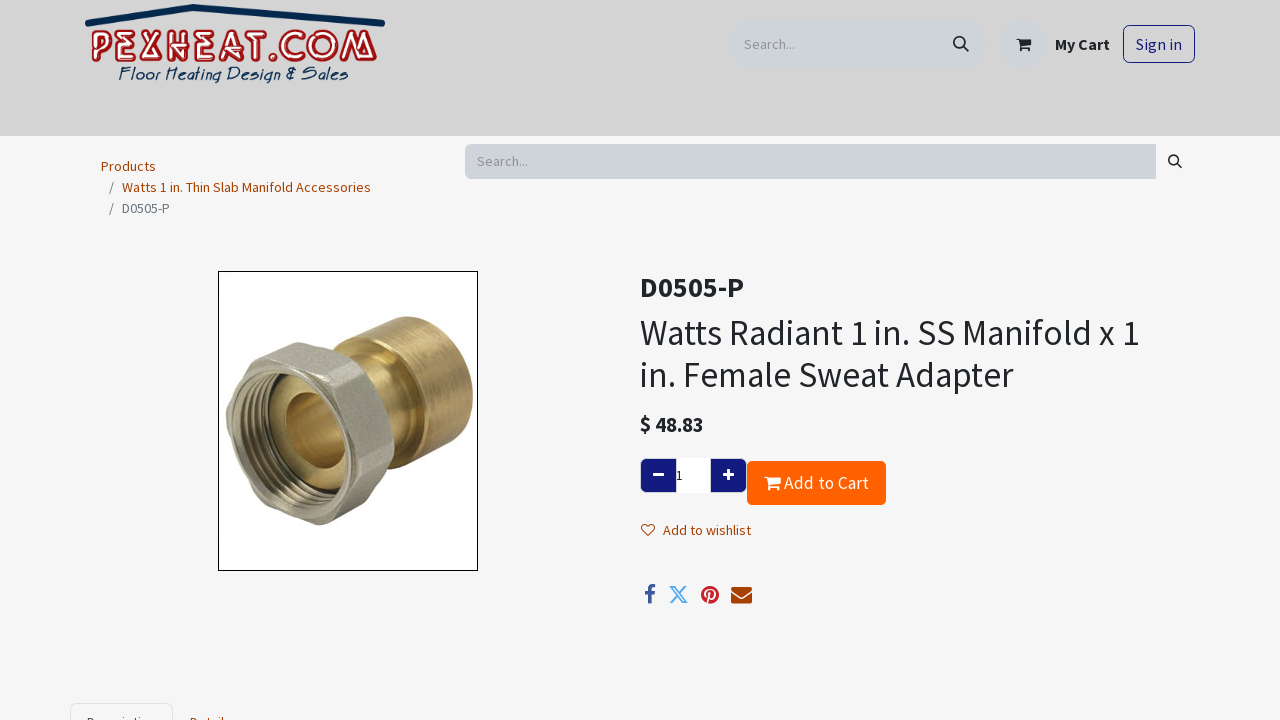

--- FILE ---
content_type: text/html; charset=utf-8
request_url: https://www.pexheat.com/shop/d0505-p-15131?category=2168&order=name+asc
body_size: 8933
content:
<!DOCTYPE html>
        
<html lang="en-US" data-website-id="1" data-main-object="product.template(15131,)" data-add2cart-redirect="1">
    <head>
        <meta charset="utf-8"/>
        <meta http-equiv="X-UA-Compatible" content="IE=edge"/>
        <meta name="viewport" content="width=device-width, initial-scale=1"/>
        <meta name="generator" content="Odoo"/>
        <meta name="description" content="Watts Radiant 1 in. SS Manifold x 1 in. Female Sweat Adapter"/>
        <meta name="keywords" content="D0505-P,Watts Radiant,stainless manifold sweat adapter"/>
            
        <meta property="og:type" content="website"/>
        <meta property="og:title" content="D0505-P"/>
        <meta property="og:site_name" content="Pexheat"/>
        <meta property="og:url" content="https://www.pexheat.com/shop/d0505-p-15131"/>
        <meta property="og:image" content="https://www.pexheat.com/web/image/product.template/15131/image_1024?unique=55abfa7"/>
        <meta property="og:description" content="Watts Radiant 1 in. SS Manifold x 1 in. Female Sweat Adapter"/>
            
        <meta name="twitter:card" content="summary_large_image"/>
        <meta name="twitter:title" content="D0505-P"/>
        <meta name="twitter:image" content="https://www.pexheat.com/web/image/product.template/15131/image_1024?unique=55abfa7"/>
        <meta name="twitter:description" content="Watts Radiant 1 in. SS Manifold x 1 in. Female Sweat Adapter"/>
        
        <link rel="canonical" href="https://www.pexheat.com/shop/d0505-p-15131"/>
        
        <link rel="preconnect" href="https://fonts.gstatic.com/" crossorigin=""/>
        <title>D0505-P | Pexheat</title>
        <link type="image/x-icon" rel="shortcut icon" href="/web/image/website/1/favicon?unique=0823233"/>
        <link rel="preload" href="/web/static/src/libs/fontawesome/fonts/fontawesome-webfont.woff2?v=4.7.0" as="font" crossorigin=""/>
        <link type="text/css" rel="stylesheet" href="/web/assets/1/01bb17e/web.assets_frontend.min.css"/>
        <script id="web.layout.odooscript" type="text/javascript">
            var odoo = {
                csrf_token: "29f25ad16f67bc332c5f66763d9cb4d440a0c344o1800386257",
                debug: "",
            };
        </script>
        <script type="text/javascript">
            odoo.__session_info__ = {"is_admin": false, "is_system": false, "is_public": true, "is_website_user": true, "user_id": false, "is_frontend": true, "profile_session": null, "profile_collectors": null, "profile_params": null, "show_effect": false, "currencies": {"1": {"symbol": "\u20ac", "position": "after", "digits": [69, 2]}, "2": {"symbol": "$", "position": "before", "digits": [69, 2]}}, "bundle_params": {"lang": "en_US", "website_id": 1}, "websocket_worker_version": "17.0-3", "translationURL": "/website/translations", "cache_hashes": {"translations": "680b57369d1be7166670ae5d4d9b74e9bcc567bc"}, "recaptcha_public_key": "6LdMlYocAAAAAAH5rfUIdhrd7frQxfWwC5Je7vLU", "geoip_country_code": "US", "geoip_phone_code": 1, "lang_url_code": "en"};
            if (!/(^|;\s)tz=/.test(document.cookie)) {
                const userTZ = Intl.DateTimeFormat().resolvedOptions().timeZone;
                document.cookie = `tz=${userTZ}; path=/`;
            }
        </script>
        <script type="text/javascript" defer="defer" src="/web/assets/1/73bb155/web.assets_frontend_minimal.min.js" onerror="__odooAssetError=1"></script>
        <script type="text/javascript" defer="defer" data-src="/web/assets/1/4184d6f/web.assets_frontend_lazy.min.js" onerror="__odooAssetError=1"></script>
        
                
                <script name="fbp_script">
                    !function(f,b,e,v,n,t,s)
                    {if(f.fbq)return;n=f.fbq=function(){n.callMethod?
                    n.callMethod.apply(n,arguments):n.queue.push(arguments)};
                    if(!f._fbq)f._fbq=n;n.push=n;n.loaded=!0;n.version='2.0';
                    n.queue=[];t=b.createElement(e);t.async=!0;
                    t.src=v;s=b.getElementsByTagName(e)[0];
                    s.parentNode.insertBefore(t,s)}(window, document,'script',
                    'https://connect.facebook.net/en_US/fbevents.js');
                    fbq('consent', 'grant', {});
                    fbq('init', '791471210113877', {});
                    fbq('track', 'PageView');
                </script>
                <noscript name="fbp_script_img">
                    <img height="1" width="1" style="display:none" src="https://www.facebook.com/tr?id=791471210113877&amp;ev=PageView&amp;noscript=1" loading="lazy"/>
                </noscript>
                
        
    </head>
    <body data-cookies-consent-manager="none">



        <div id="wrapwrap" class="   ">
                <header id="top" data-anchor="true" data-name="Header" data-extra-items-toggle-aria-label="Extra items button" class="   o_header_standard" style=" ">
                    
    <nav data-name="Navbar" aria-label="Main" class="navbar navbar-expand-lg navbar-light o_colored_level o_cc o_header_force_no_radius d-none d-lg-block p-0 shadow-sm ">
        

            <div id="o_main_nav" class="o_main_nav">
                <div class="o_header_hide_on_scroll">
                    <div aria-label="Middle" class="container d-flex justify-content-between align-items-center py-1">
                        
    <a data-name="Navbar Logo" href="/" class="navbar-brand logo me-4">
            
            <span role="img" aria-label="Logo of Pexheat" title="Pexheat"><img src="/web/image/website/1/logo/Pexheat?unique=0823233" class="img img-fluid" width="95" height="40" alt="Pexheat" loading="lazy"/></span>
        </a>
    
                        <ul class="navbar-nav align-items-center gap-1">
                            
                            
        <li class="">
    <form method="get" class="o_searchbar_form o_wait_lazy_js s_searchbar_input " action="/website/search" data-snippet="s_searchbar_input">
            <div role="search" class="input-group ">
        <input type="search" name="search" class="search-query form-control oe_search_box border-0 bg-light rounded-start-pill ps-3 text-bg-light" placeholder="Search..." value="" data-search-type="all" data-limit="5" data-display-image="true" data-display-description="true" data-display-extra-link="true" data-display-detail="true" data-order-by="name asc"/>
        <button type="submit" aria-label="Search" title="Search" class="btn oe_search_button rounded-end-pill p-3 bg-o-color-3 lh-1">
            <i class="oi oi-search"></i>
        </button>
    </div>

            <input name="order" type="hidden" class="o_search_order_by" value="name asc"/>
            
    
        </form>
        </li>
                            
        
            <li class=" divider d-none"></li> 
            <li class="o_wsale_my_cart  ">
                <a href="/shop/cart" aria-label="eCommerce cart" class="btn d-flex align-items-center fw-bold text-reset o_navlink_background_hover">
                    <div class="position-relative me-2 rounded-circle border p-2 bg-o-color-3 o_border_contrast">
                        <i class="fa fa-shopping-cart fa-stack"></i>
                        <sup class="my_cart_quantity badge text-bg-primary position-absolute top-0 end-0 mt-n1 me-n1 rounded-pill d-none" data-order-id="">0</sup>
                    </div>
                    <span class="small">My Cart</span>
                </a>
            </li>
        
        
            <li class="o_wsale_my_wish d-none  o_wsale_my_wish_hide_empty">
                <a href="/shop/wishlist" class="btn d-flex align-items-center fw-bold text-reset o_navlink_background_hover">
                    <div class="position-relative me-2 rounded-circle border p-2 bg-o-color-3 o_border_contrast">
                        <i class="fa fa-1x fa-heart fa-stack"></i>
                        <sup class="my_wish_quantity o_animate_blink badge text-bg-primary position-absolute top-0 end-0 mt-n1 me-n1 rounded-pill">0</sup>
                    </div>
                    <span class="small">Wishlist</span>
                </a>
            </li>
        
            <li class=" o_no_autohide_item">
                <a href="/web/login" class="btn btn-outline-secondary">Sign in</a>
            </li>
                            
        
        
                        </ul>
                    </div>
                </div>
                <div aria-label="Bottom" class="border-top o_border_contrast">
                    <div class="container d-flex justify-content-between">
                        
    <ul id="top_menu" role="menu" class="nav navbar-nav top_menu o_menu_loading me-4 py-1 nav-pills">
        

                            
    <li role="presentation" class="nav-item dropdown position-static">
        <a data-bs-toggle="dropdown" href="#" role="menuitem" class="nav-link dropdown-toggle o_mega_menu_toggle  " data-bs-display="static">
            <span>Hydronic Floor Heating</span>
        </a>
        <div data-name="Mega Menu" class="dropdown-menu o_mega_menu o_mega_menu_container_size dropdown-menu-left"><section class="s_title o_colored_level pb0 pt0" data-vcss="001" data-snippet="s_title" data-name="Title" style="background-color: white !important;">
        <div class="container s_allow_columns">
            <h1 style="text-align: center;"><font style="font-size: 36px;"><a href="/hydronic-floor-heating" data-bs-original-title="" title="">Hydronic Floor Heating</a></font></h1>
        </div>
    </section>
    

































































































<section class="s_mega_menu_multi_menus py-4 o_colored_level pb0 pt0" data-name="Multi-Menus" style="background-color: white !important;">
        <div class="container">
            <div class="row">
                
                
                
                
                
                    <div class="py-2 text-center col-lg-3">
                        <h4><a href="/slab-heating" data-bs-original-title="" title="" aria-describedby="tooltip328402">Slab Heating</a></h4>
                        <nav class="nav flex-column">
                            
                                
                                
                                <a href="/shop/category/slab-heating-slab-heating-tubing-680" class="nav-link" data-name="Menu Item" data-bs-original-title="" title="" aria-describedby="tooltip410978">Slab Heating Tubing</a>
                            
                                
                                
                                <a href="/shop/category/slab-heating-slab-heating-manifolds-681" class="nav-link" data-name="Menu Item" data-bs-original-title="" title="" aria-describedby="tooltip152817">Slab Heating Manifolds</a>
                            
                                
                                
                                <a href="/shop/category/slab-heating-slab-heating-tools-hardware-682" class="nav-link" data-name="Menu Item" data-bs-original-title="" title="" aria-describedby="tooltip758227">Slab Heating Tools &amp; Hardware</a><a href="/freezer-floor" class="nav-link" data-name="Menu Item" data-bs-original-title="" title="" aria-describedby="tooltip758227">Freezer Floor</a><a href="/greenhouse" class="nav-link" data-name="Menu Item" data-bs-original-title="" title="" aria-describedby="tooltip758227">Greenhouse</a>
                            
                        </nav>
                    </div><div class="py-2 text-center col-lg-3">
                        <h4><a href="/above-floor-heating-thin-slab" data-bs-original-title="" title="" aria-describedby="tooltip328402">Thin Slab</a></h4>
                        <nav class="nav flex-column">
                            
                                
                                
                                <a href="/shop/category/above-floor-heating-thin-slab-tubing-684" class="nav-link" data-name="Menu Item" data-bs-original-title="" title="" aria-describedby="tooltip410978">Thin Slab Tubing</a>
                            
                                
                                
                                <a href="/shop/category/above-floor-heating-thin-slab-manifolds-685" class="nav-link" data-name="Menu Item" data-bs-original-title="" title="" aria-describedby="tooltip152817">Thin Slab Manifolds</a>
                            
                                
                                
                                <a href="/shop/category/above-floor-heating-thin-slab-tools-hardware-686" class="nav-link" data-name="Menu Item" data-bs-original-title="" title="" aria-describedby="tooltip758227">Thin Slab Tools &amp; Hardware</a>
                            
                        </nav>
                    </div><div class="py-2 text-center col-lg-3">
                        <h4><a href="/above-floor-heating-sleeper" data-bs-original-title="" title="" aria-describedby="tooltip328402">Sleeper System</a></h4>
                        <nav class="nav flex-column">
                            
                                
                                
                                <a href="/shop/category/above-floor-heating-sleeper-system-tubing-1161" class="nav-link" data-name="Menu Item" data-bs-original-title="" title="" aria-describedby="tooltip410978">Sleeper System Tubing</a>
                            
                                
                                
                                <a href="/shop/category/above-floor-heating-sleeper-system-manifolds-1162" class="nav-link" data-name="Menu Item" data-bs-original-title="" title="" aria-describedby="tooltip152817">Sleeper System Manifolds</a>
                            
                                
                                
                                <a href="/shop/category/above-floor-heating-sleeper-system-tool-hardware-1163" class="nav-link" data-name="Menu Item" data-bs-original-title="" title="" aria-describedby="tooltip758227">Sleeper System Tools &amp; Hardware</a><a href="/shop/category/above-floor-heating-sleeper-897" class="nav-link" data-name="Menu Item" data-bs-original-title="" title="" aria-describedby="tooltip758227">Factory Made Sleeper Panels</a></nav><br><nav class="nav flex-column">
                            
                        </nav>
                    </div><div class="py-2 text-center col-lg-3">
                        <h4><a href="/under-floor-heating" data-bs-original-title="" title="" aria-describedby="tooltip328402">Under Floor</a></h4>
                        <nav class="nav flex-column">
                            
                                
                                
                                <a href="/shop/category/under-floor-heating-under-floor-tubing-687" class="nav-link" data-name="Menu Item" data-bs-original-title="" title="" aria-describedby="tooltip410978">Under Floor Tubing</a>
                            
                                
                                
                                <a href="/shop/category/under-floor-heating-under-floor-manifolds-688" class="nav-link" data-name="Menu Item" data-bs-original-title="" title="" aria-describedby="tooltip152817">Under Floor Manifolds</a>
                            
                                
                                
                                <a href="/shop/category/under-floor-heating-under-floor-tools-hardware-689" class="nav-link" data-name="Menu Item" data-bs-original-title="" title="" aria-describedby="tooltip758227">Under Floor Tools &amp; Hardware</a>
                            
                        </nav>
                    </div>
                
                    
                
                    
                
                    
                
            </div>
        </div>
    </section></div>
        
    </li>
    <li role="presentation" class="nav-item dropdown position-static">
        <a data-bs-toggle="dropdown" href="#" role="menuitem" class="nav-link dropdown-toggle o_mega_menu_toggle  " data-bs-display="static">
            <span>Electric Floor Heating</span>
        </a>
        <div data-name="Mega Menu" class="dropdown-menu o_mega_menu dropdown-menu-left"><section class="s_title o_colored_level pb0 pt0" data-vcss="001" data-snippet="s_title" data-name="Title" style="background-color: white !important;">
        <div class="s_allow_columns container">
            <h1 style="text-align: center;"><font style="font-size: 36px;"><a href="/electric-floor-heating">Electric Floor Heating</a></font></h1>
        </div>
    </section>
    












<section class="s_mega_menu_multi_menus py-4 o_colored_level pb0 pt0" data-name="Multi-Menus" style="background-color: white !important;">
        <div class="container">
            <div class="row">
                
                
                
                
                
                    <div class="py-2 text-center col-lg-3">
                        <h4><a href="/floor-warming-wire" data-bs-original-title="" title="">Floor Warming Wire</a></h4>
                        <nav class="nav flex-column">
                            
                                
                                
                                <a href="/shop/category/floor-warming-wire-warmwire-warmwire-kits-691" class="nav-link" data-name="Menu Item" data-bs-original-title="" title="" aria-describedby="tooltip580791">WarmWire Kits</a>
                            
                                
                                
                                <a href="/shop/category/floor-warming-wire-warmwire-warmwire-spools-692" class="nav-link" data-name="Menu Item" data-bs-original-title="" title="" aria-describedby="tooltip204839">WarmWire Spools</a>
                            
                                
                                
                                <a href="/shop/category/floor-warming-wire-warmwire-warmwire-accessories-693" class="nav-link" data-name="Menu Item" data-bs-original-title="" title="" aria-describedby="tooltip309499">WarmWire Accessories</a>
                            
                        </nav>
                    </div>
                
                    <div class="py-2 text-center col-lg-3 pb0">
                        <h4><a href="/floor-warming-mat" data-bs-original-title="" title="" aria-describedby="tooltip483353">Floor Warming Mat</a></h4>
                        <nav class="nav flex-column">
                            
                                
                                
                                <a href="/shop/category/floor-warming-mats-tapemat-kits-694" class="nav-link" data-name="Menu Item" data-bs-original-title="" title="" aria-describedby="tooltip284953">TapeMat Kit</a>
                            
                                
                                
                                <a href="/shop/category/floor-warming-mats-tapemats-695" class="nav-link" data-name="Menu Item" data-bs-original-title="" title="" aria-describedby="tooltip205457">TapeMats</a>
                            
                                
                                
                                <a href="/shop/category/floor-warming-mats-tapemat-accessories-696" class="nav-link" data-name="Menu Item" data-bs-original-title="" title="" aria-describedby="tooltip589387">TapeMat Accessories</a><a href="/shop/category/floor-warming-mats-custom-tapemat-697" class="nav-link" data-name="Menu Item" data-bs-original-title="" title="" aria-describedby="tooltip589387">Custom TapeMat</a><a href="/shop/category/floor-warming-mats-showermat-698" class="nav-link" data-name="Menu Item" data-bs-original-title="" title="" aria-describedby="tooltip589387">Shower Mat</a></nav></div>
                
                    <div class="py-2 text-center col-lg-3">
                        <h4><a href="/electric-slab-heating">Electric Slab Heating</a></h4>
                        <nav class="nav flex-column">
                            
                                
                                
                                <a href="/shop/category/electric-slab-heating-slabheat-slabheat-coils-700" class="nav-link" data-name="Menu Item" data-bs-original-title="" title="">SlabHeat Coils</a>
                            
                                
                                
                                <a href="/shop/category/electric-slab-heating-slabheat-slabheat-accessories-701" class="nav-link" data-name="Menu Item" data-bs-original-title="" title="" aria-describedby="tooltip376799">SlabHeat Accessories</a>
                            
                                
                                
                                
                            
                        </nav>
                    </div><div class="py-2 text-center col-lg-3">
                        <h4><a href="/under-floor-mat" data-bs-original-title="" title="" aria-describedby="tooltip385421">Underfloor Mat</a></h4>
                        <nav class="nav flex-column"><a href="/shop/category/underfloor-heating-mats-underfloor-mats-702" class="nav-link" data-name="Menu Item" data-bs-original-title="" title="" aria-describedby="tooltip589387">Underfloor Mats</a>
                            
                                
                                
                                <a href="/shop/category/underfloor-heating-mats-underfloor-mat-accessories-704" class="nav-link" data-name="Menu Item" data-bs-original-title="" title="">Underfloor Mat Accessories</a>
                            
                                
                                
                                
                            
                                
                                
                                
                            
                        </nav>
                    </div>
                
                    
                
            </div>
        </div>
    </section></div>
        
    </li>
    <li role="presentation" class="nav-item dropdown position-static">
        <a data-bs-toggle="dropdown" href="#" role="menuitem" class="nav-link dropdown-toggle o_mega_menu_toggle  " data-bs-display="static">
            <span>Plumbing</span>
        </a>
        <div data-name="Mega Menu" class="dropdown-menu o_mega_menu dropdown-menu-left"><section class="s_mega_menu_multi_menus py-4 o_colored_level pb0 pt0" data-name="Multi-Menus" style="background-color: white !important;">
        <div class="container">
            <div class="row">
                
                
                
                
                
                    <div class="py-2 text-center col-lg-12 pb0">
                        <h4><a href="/plumbing">Plumbing</a></h4>
                        <nav class="nav flex-column">
                            
                                
                                
                                <a href="/shop/category/plumbing-plumbing-pex-706" class="nav-link" data-name="Menu Item" data-bs-original-title="" title="" aria-describedby="tooltip56993">Plumbing PEX</a>
                            
                                
                                
                                <a href="/shop/category/plumbing-plumbing-manifolds-707" class="nav-link" data-name="Menu Item" data-bs-original-title="" title="" aria-describedby="tooltip468697">Plumbing Manifolds</a>
                            
                                
                                
                                <a href="/shop/category/heating-system-controls-pumps-recirculation-pumps-708" class="nav-link" data-name="Menu Item" data-bs-original-title="" title="">Recirculation Pumps</a><a href="/shop/category/boilers-water-heaters-combi-boilers-710" class="nav-link" data-name="Menu Item" data-bs-original-title="" title="" aria-describedby="tooltip993627">Water Heater &amp; Combi Boilers</a><a href="/shop/category/tools-709" class="nav-link" data-name="Menu Item" data-bs-original-title="" title="" aria-describedby="tooltip993627">Tools</a>
                            
                        </nav>
                    </div>
                
                    
                
                    
                
                    
                
            </div>
        </div>
    </section></div>
        
    </li>
    <li role="presentation" class="nav-item dropdown position-static">
        <a data-bs-toggle="dropdown" href="#" role="menuitem" class="nav-link dropdown-toggle o_mega_menu_toggle  " data-bs-display="static">
            <span>Snow Melting</span>
        </a>
        <div data-name="Mega Menu" class="dropdown-menu o_mega_menu dropdown-menu-left"><section class="s_mega_menu_multi_menus py-4 o_colored_level" data-name="Multi-Menus" style="background-color: white !important;">
        <div class="container">
            <div class="row">
                
                
                
                
                
                    <div class="py-2 text-center col-lg-6">
                        <h4><a href="/hydronic-snow-melting">Hydronic Snow Melting</a></h4>
                        <nav class="nav flex-column">
                            
                                
                                
                                <a href="/shop/category/hydronic-snow-melting-snow-melt-tubing-711" class="nav-link" data-name="Menu Item" data-bs-original-title="" title="">Snow Melt Tubing</a>
                            
                                
                                
                                <a href="/shop/category/hydronic-snow-melting-snow-melt-manifolds-712" class="nav-link" data-name="Menu Item" data-bs-original-title="" title="" aria-describedby="tooltip350609">Snow Melt Manifolds</a>
                            
                                
                                
                                <a href="/shop/category/hydronic-snow-melting-snow-melting-controls-714" class="nav-link" data-name="Menu Item" data-bs-original-title="" title="" aria-describedby="tooltip516350">Snow Melt Controls</a><a href="/shop/category/hydronic-snow-melting-snow-melt-tools-hardware-713" class="nav-link" data-name="Menu Item" data-bs-original-title="" title="" aria-describedby="tooltip516350">Snow Melt Tools &amp; Hardware</a>
                            
                        </nav>
                    </div>
                
                    <div class="py-2 text-center col-lg-6">
                        <h4><a href="/electric-snow-melting">Electric Snow Melting</a></h4>
                        <nav class="nav flex-column">
                            
                                
                                
                                <a href="/shop/category/electric-snow-melting-promelt-mats-716" class="nav-link" data-name="Menu Item" data-bs-original-title="" title="">ProMelt Mats</a>
                            
                                
                                
                                <a href="/shop/category/electric-snow-melting-promelt-cables-717" class="nav-link" data-name="Menu Item" data-bs-original-title="" title="" aria-describedby="tooltip666889">ProMelt Cables</a>
                            
                                
                                
                                <a href="/shop/category/electric-snow-melting-promelt-accessories-718" class="nav-link" data-name="Menu Item" data-bs-original-title="" title="" aria-describedby="tooltip52483">ProMelt Accessories</a>
                            
                        </nav>
                    </div>
                
                    
                
                    
                
            </div>
        </div>
    </section></div>
        
    </li>
    <li role="presentation" class="nav-item">
        <a role="menuitem" href="/shop" class="nav-link ">
            <span>Shop</span>
        </a>
    </li>
    <li role="presentation" class="nav-item dropdown ">
        <a data-bs-toggle="dropdown" href="#" role="menuitem" class="nav-link dropdown-toggle   ">
            <span>About Us</span>
        </a>
        <ul role="menu" class="dropdown-menu ">
    <li role="presentation" class="">
        <a role="menuitem" href="/about-us" class="dropdown-item ">
            <span>About Us</span>
        </a>
    </li>
    <li role="presentation" class="">
        <a role="menuitem" href="/privacy-policy" class="dropdown-item ">
            <span>Privacy Policy</span>
        </a>
    </li>
    <li role="presentation" class="">
        <a role="menuitem" href="/free-design-services-active-military" class="dropdown-item ">
            <span>Military Discount</span>
        </a>
    </li>
    <li role="presentation" class="">
        <a role="menuitem" href="/sms-opt-in" class="dropdown-item ">
            <span>SMS Opt-In</span>
        </a>
    </li>
        </ul>
        
    </li>
    <li role="presentation" class="nav-item">
        <a role="menuitem" href="/blog/pexheat-blog-1" class="nav-link ">
            <span>Blog</span>
        </a>
    </li>
    <li role="presentation" class="nav-item">
        <a role="menuitem" href="/contact-us" class="nav-link ">
            <span>Contact us</span>
        </a>
    </li>
                        
    </ul>
                        
                        <ul class="navbar-nav">
                        </ul>
                    </div>
                </div>
            </div>
        
    </nav>
    <nav data-name="Navbar" aria-label="Mobile" class="navbar  navbar-light o_colored_level o_cc o_header_mobile d-block d-lg-none shadow-sm px-0 o_header_force_no_radius">
        

        <div class="o_main_nav container flex-wrap justify-content-between">
            
    <a data-name="Navbar Logo" href="/" class="navbar-brand logo ">
            
            <span role="img" aria-label="Logo of Pexheat" title="Pexheat"><img src="/web/image/website/1/logo/Pexheat?unique=0823233" class="img img-fluid" width="95" height="40" alt="Pexheat" loading="lazy"/></span>
        </a>
    
            <ul class="o_header_mobile_buttons_wrap navbar-nav flex-row align-items-center gap-2 mb-0">
        
            <li class=" divider d-none"></li> 
            <li class="o_wsale_my_cart  ">
                <a href="/shop/cart" aria-label="eCommerce cart" class="o_navlink_background_hover btn position-relative rounded-circle border-0 p-1 text-reset">
                    <div class="">
                        <i class="fa fa-shopping-cart fa-stack"></i>
                        <sup class="my_cart_quantity badge text-bg-primary position-absolute top-0 end-0 mt-n1 me-n1 rounded-pill d-none" data-order-id="">0</sup>
                    </div>
                </a>
            </li>
        
        
            <li class="o_wsale_my_wish d-none  o_wsale_my_wish_hide_empty">
                <a href="/shop/wishlist" class="o_navlink_background_hover btn position-relative rounded-circle border-0 p-1 text-reset">
                    <div class="">
                        <i class="fa fa-1x fa-heart fa-stack"></i>
                        <sup class="my_wish_quantity o_animate_blink badge text-bg-primary position-absolute top-0 end-0 mt-n1 me-n1 rounded-pill">0</sup>
                    </div>
                </a>
            </li>
        
                <li class="o_not_editable">
                    <button class="nav-link btn me-auto p-2 o_not_editable" type="button" data-bs-toggle="offcanvas" data-bs-target="#top_menu_collapse_mobile" aria-controls="top_menu_collapse_mobile" aria-expanded="false" aria-label="Toggle navigation">
                        <span class="navbar-toggler-icon"></span>
                    </button>
                </li>
            </ul>
            <div id="top_menu_collapse_mobile" class="offcanvas offcanvas-end o_navbar_mobile">
                <div class="offcanvas-header justify-content-end o_not_editable">
                    <button type="button" class="nav-link btn-close" data-bs-dismiss="offcanvas" aria-label="Close"></button>
                </div>
                <div class="offcanvas-body d-flex flex-column justify-content-between h-100 w-100">
                    <ul class="navbar-nav">
                        
                        
        <li class="">
    <form method="get" class="o_searchbar_form o_wait_lazy_js s_searchbar_input " action="/website/search" data-snippet="s_searchbar_input">
            <div role="search" class="input-group mb-3">
        <input type="search" name="search" class="search-query form-control oe_search_box border-0 bg-light rounded-start-pill text-bg-light ps-3" placeholder="Search..." value="" data-search-type="all" data-limit="0" data-display-image="true" data-display-description="true" data-display-extra-link="true" data-display-detail="true" data-order-by="name asc"/>
        <button type="submit" aria-label="Search" title="Search" class="btn oe_search_button rounded-end-pill bg-o-color-3 pe-3">
            <i class="oi oi-search"></i>
        </button>
    </div>

            <input name="order" type="hidden" class="o_search_order_by" value="name asc"/>
            
    
        </form>
        </li>
                        
    <ul role="menu" class="nav navbar-nav top_menu   nav-pills">
        

                            
    <li role="presentation" class="nav-item dropdown position-static">
        <a data-bs-toggle="dropdown" href="#" role="menuitem" class="nav-link dropdown-toggle o_mega_menu_toggle  d-flex justify-content-between align-items-center" data-bs-display="static">
            <span>Hydronic Floor Heating</span>
        </a>
        
    </li>
    <li role="presentation" class="nav-item dropdown position-static">
        <a data-bs-toggle="dropdown" href="#" role="menuitem" class="nav-link dropdown-toggle o_mega_menu_toggle  d-flex justify-content-between align-items-center" data-bs-display="static">
            <span>Electric Floor Heating</span>
        </a>
        
    </li>
    <li role="presentation" class="nav-item dropdown position-static">
        <a data-bs-toggle="dropdown" href="#" role="menuitem" class="nav-link dropdown-toggle o_mega_menu_toggle  d-flex justify-content-between align-items-center" data-bs-display="static">
            <span>Plumbing</span>
        </a>
        
    </li>
    <li role="presentation" class="nav-item dropdown position-static">
        <a data-bs-toggle="dropdown" href="#" role="menuitem" class="nav-link dropdown-toggle o_mega_menu_toggle  d-flex justify-content-between align-items-center" data-bs-display="static">
            <span>Snow Melting</span>
        </a>
        
    </li>
    <li role="presentation" class="nav-item">
        <a role="menuitem" href="/shop" class="nav-link ">
            <span>Shop</span>
        </a>
    </li>
    <li role="presentation" class="nav-item dropdown ">
        <a data-bs-toggle="dropdown" href="#" role="menuitem" class="nav-link dropdown-toggle   d-flex justify-content-between align-items-center">
            <span>About Us</span>
        </a>
        <ul role="menu" class="dropdown-menu position-relative rounded-0 o_dropdown_without_offset">
    <li role="presentation" class="">
        <a role="menuitem" href="/about-us" class="dropdown-item ">
            <span>About Us</span>
        </a>
    </li>
    <li role="presentation" class="">
        <a role="menuitem" href="/privacy-policy" class="dropdown-item ">
            <span>Privacy Policy</span>
        </a>
    </li>
    <li role="presentation" class="">
        <a role="menuitem" href="/free-design-services-active-military" class="dropdown-item ">
            <span>Military Discount</span>
        </a>
    </li>
    <li role="presentation" class="">
        <a role="menuitem" href="/sms-opt-in" class="dropdown-item ">
            <span>SMS Opt-In</span>
        </a>
    </li>
        </ul>
        
    </li>
    <li role="presentation" class="nav-item">
        <a role="menuitem" href="/blog/pexheat-blog-1" class="nav-link ">
            <span>Blog</span>
        </a>
    </li>
    <li role="presentation" class="nav-item">
        <a role="menuitem" href="/contact-us" class="nav-link ">
            <span>Contact us</span>
        </a>
    </li>
                        
    </ul>
                        
                        
                    </ul>
                    <ul class="navbar-nav gap-2 mt-3 w-100">
                        
            <li class=" o_no_autohide_item">
                <a href="/web/login" class="btn btn-outline-secondary w-100">Sign in</a>
            </li>
                        
        
        
                        
                        
                    </ul>
                </div>
            </div>
        </div>
    
    </nav>
    
        </header>
                <main>
                    
        <div itemscope="itemscope" itemtype="http://schema.org/Product" id="wrap" class="js_sale o_wsale_product_page ecom-zoomable zoomodoo-next" data-ecom-zoom-click="1">
            <section id="product_detail" class="container py-2 oe_website_sale " data-view-track="1" data-product-tracking-info="{&#34;item_id&#34;: 15131, &#34;item_name&#34;: &#34;D0505-P&#34;, &#34;item_category&#34;: &#34;Goods&#34;, &#34;currency&#34;: &#34;USD&#34;, &#34;price&#34;: 48.83}">
                <div class="row">
                    <div class="col-md-4">
                        <ol class="breadcrumb">
                            <li class="breadcrumb-item">
                                <a href="/shop">Products</a>
                            </li>
                            <li class="breadcrumb-item">
                                <a href="/shop/category/above-floor-heating-thin-slab-manifolds-watts-thin-slab-manifolds-watts-1-in-thin-slab-manifold-accessories-2168">Watts 1 in. Thin Slab Manifold Accessories</a>
                            </li>
                            <li class="breadcrumb-item active">
                                <span>D0505-P</span>
                            </li>
                        </ol>
                    </div>
                    <div class="col-md-8">
                        <div class="row row-cols-lg-auto justify-content-end">
    <form method="get" class="o_searchbar_form o_wait_lazy_js s_searchbar_input o_wsale_products_searchbar_form me-auto flex-grow-1 " action="/shop/category/above-floor-heating-thin-slab-manifolds-watts-thin-slab-manifolds-watts-1-in-thin-slab-manifold-accessories-2168?category=2168" data-snippet="s_searchbar_input">
            <div role="search" class="input-group ">
        <input type="search" name="search" class="search-query form-control oe_search_box border-0 bg-light border-0 text-bg-" placeholder="Search..." data-search-type="products" data-limit="5" data-display-image="true" data-display-description="true" data-display-extra-link="true" data-display-detail="true" data-order-by="name asc"/>
        <button type="submit" aria-label="Search" title="Search" class="btn oe_search_button btn btn-">
            <i class="oi oi-search"></i>
        </button>
    </div>

            <input name="order" type="hidden" class="o_search_order_by" value="name asc"/>
            
        
        </form>
        <div class="o_pricelist_dropdown dropdown d-none">

            <a role="button" href="#" data-bs-toggle="dropdown" class="dropdown-toggle btn btn-">
                Public Pricelist
            </a>
            <div class="dropdown-menu" role="menu">
            </div>
        </div>
                        </div>
                    </div>
                </div>
                <div class="row">
                    <div class="row" id="product_detail_main" data-name="Product Page" data-image_width="50_pc" data-image_layout="carousel">
                        <div class="col-lg-6 mt-lg-4 o_wsale_product_images position-relative">
        <div id="o-carousel-product" class="carousel slide position-sticky mb-3 overflow-hidden" data-bs-ride="carousel" data-bs-interval="0" data-name="Product Carousel">
            <div class="o_carousel_product_outer carousel-outer position-relative flex-grow-1 overflow-hidden">
                <div class="carousel-inner h-100">
                        <div class="carousel-item h-100 text-center active">
        <div class="position-relative d-inline-flex overflow-hidden m-auto h-100">
            <span class="o_ribbon  z-index-1" style=""></span>
            <div class="d-flex align-items-start justify-content-center h-100 oe_unmovable"><img src="/web/image/product.product/15131/image_1024/D0505-P?unique=f7b8301" class="img img-fluid oe_unmovable product_detail_img mh-100" alt="D0505-P" loading="lazy"/></div>
        </div>
                        </div>
                </div>
            </div>
        <div class="o_carousel_product_indicators pt-2 overflow-hidden">
        </div>
        </div>
                        </div>
                        <div id="product_details" class="col-lg-6 mt-md-4">
                            
                            <h1 itemprop="name">D0505-P</h1>
                            <span itemprop="url" style="display:none;">https://www.pexheat.com/shop/d0505-p-15131</span>
                            <span itemprop="image" style="display:none;">https://www.pexheat.com/web/image/product.template/15131/image_1920?unique=55abfa7</span>

                            <h2 itemprop="name">Watts Radiant 1 in. SS Manifold x 1 in. Female Sweat Adapter</h2>
                            <form action="/shop/cart/update" method="POST">
                                <input type="hidden" name="csrf_token" value="29f25ad16f67bc332c5f66763d9cb4d440a0c344o1800386257"/>
                                <div class="js_product js_main_product mb-3">
                                    <div>
        <div class="product_price" itemprop="offers" itemscope="itemscope" itemtype="http://schema.org/Offer"></div>
      <div itemprop="offers" itemscope="itemscope" itemtype="http://schema.org/Offer" class="product_price mt16">
          <h4 class="oe_price_h4 css_editable_mode_hidden">
              <span style="text-decoration: line-through; white-space: nowrap;" class="text-danger oe_default_price d-none" data-oe-type="monetary" data-oe-expression="combination_info[&#39;list_price&#39;]">$ <span class="oe_currency_value">48.83</span></span>
              <b class="oe_price" style="white-space: nowrap;" data-oe-type="monetary" data-oe-expression="combination_info[&#39;price&#39;]">$ <span class="oe_currency_value">48.83</span></b>
              <span itemprop="price" style="display:none;">48.83</span>
              <span itemprop="priceCurrency" style="display:none;">USD</span>
          </h4>
          <h4 class="css_non_editable_mode_hidden decimal_precision" data-precision="2">
            <span>$ <span class="oe_currency_value">48.83</span></span>
          </h4>
      </div>
  <div id="product_unavailable" class="d-none">
            <h3 class="fst-italic">Not Available For Sale</h3>
        </div>
                                    </div>
                                    
                <ul class="d-none js_add_cart_variants mb-0" data-attribute_exclusions="{&#34;exclusions&#34;: {}, &#34;archived_combinations&#34;: [], &#34;parent_exclusions&#34;: {}, &#34;parent_combination&#34;: [], &#34;parent_product_name&#34;: null, &#34;mapped_attribute_names&#34;: {}}"></ul>
                <input type="hidden" class="product_template_id" value="15131"/>
                <input type="hidden" class="product_id" name="product_id" value="15131"/>
        <p class="css_not_available_msg alert alert-warning">This combination does not exist.</p>
                                    <div id="o_wsale_cta_wrapper" class="d-flex flex-wrap align-items-center">

                                        <div id="add_to_cart_wrap" class="d-inline-flex align-items-center mb-2 me-auto">
        <div class="css_quantity input-group" contenteditable="false">
            
                <a class="btn btn-secondary js_add_cart_json" aria-label="Remove one" title="Remove one" href="#">
                    <i class="fa fa-minus"></i>
                </a>
            <input type="text" class="form-control quantity" data-min="1" name="add_qty" value="1"/>
            
                <a class="btn btn-secondary float_left js_add_cart_json" aria-label="Add one" title="Add one" href="#">
                    <i class="fa fa-plus"></i>
                </a>
            </div>
                                        <a role="button" id="add_to_cart" class="btn btn-primary btn-lg mt16 js_check_product a-submit d-block d-sm-inline-block" href="#">
                                    <i class="fa fa-shopping-cart"></i> Add to Cart
                                </a>
      </div>
                                        <div id="product_option_block" class="d-flex flex-wrap w-100">
            
                <button type="button" role="button" class="btn btn-link px-0 pe-3 o_add_wishlist_dyn" data-action="o_wishlist" title="Add to wishlist" data-product-template-id="15131" data-product-product-id="15131"><i class="fa fa-heart-o me-2" role="img" aria-label="Add to wishlist"></i>Add to wishlist</button>
            </div>
                                    </div>
      <div class="availability_messages o_not_editable"></div>
                                    <div id="contact_us_wrapper" class="d-none oe_structure oe_structure_solo ">
                                        <section class="s_text_block" data-snippet="s_text_block" data-name="Text">
                                            <div class="container">
                                                <a class="btn btn-primary btn_cta" href="/contactus">Contact Us
                                                </a>
                                            </div>
                                        </section>
                                    </div>
                                </div>
                            </form>
                            <div id="product_attributes_simple">
                                <table class="table table-sm text-muted d-none">
                                </table>
                            </div>
                            <div id="o_product_terms_and_share" class="d-flex justify-content-between flex-column flex-md-row align-items-md-end mb-3">
            <div class="h4 mt-3 mb-0 d-flex justify-content-md-end flex-shrink-0" contenteditable="false">
    <div data-snippet="s_share" class="s_share text-start o_no_link_popover text-lg-end">
        <a href="https://www.facebook.com/sharer/sharer.php?u={url}" target="_blank" aria-label="Facebook" class="s_share_facebook mx-1 my-0">
            <i class="fa fa-facebook "></i>
        </a>
        <a href="https://twitter.com/intent/tweet?text={title}&amp;url={url}" target="_blank" aria-label="Twitter" class="s_share_twitter mx-1 my-0">
            <i class="fa fa-twitter "></i>
        </a>
        <a href="https://pinterest.com/pin/create/button/?url={url}&amp;media={media}&amp;description={title}" target="_blank" aria-label="Pinterest" class="s_share_pinterest mx-1 my-0">
            <i class="fa fa-pinterest "></i>
        </a>
        <a href="/cdn-cgi/l/email-protection#b48bd6dbd0cd89cfc1c6d8c992d5d9c48fc7c1d6ded1d7c089cfc0ddc0d8d1c9" aria-label="Email" class="s_share_email mx-1 my-0">
            <i class="fa fa-envelope "></i>
        </a>
    </div>
            </div>
                            </div>
          <input id="wsale_user_email" type="hidden" value=""/>
                        </div>
                    </div>

                </div>
            </section>

<div class="container px-0">
  <div class="row">
    <div class="col-lg-12">
    
    <ul class="nav nav-tabs" id="productTab" role="tablist">
      <li class="nav-item">
        <button class="nav-link active" id="desc-tab" data-bs-toggle="tab" data-bs-target="#desc" type="button" role="tab">Description</button>
      </li>
      <li class="nav-item">
        <button class="nav-link" id="details-tab" data-bs-toggle="tab" data-bs-target="#details" type="button" role="tab">Details</button>
      </li>

    </ul>

    
    <div class="tab-content p-3 border border-top-0" id="productTabContent">
      <div class="tab-pane fade show active" id="desc" role="tabpanel" aria-labelledby="desc-tab">
        <p>This 1 inch BSP x 1 inch female sweat adapter (set of 2) is used to
      connect a stainless steel manifold to copper pipe. The adapters are
      nickel-plated for corrosion resistance.</p>
    <ul>
      <li>Nickel plated</li>
      <li>Connects stainless steel manifolds to copper pipe</li>
      <li>For use with stainless steel manifolds</li>
      <li>For hydronic floor heating and snowmelting applications
      </li>
    </ul>
      </div>
      <div class="tab-pane fade" id="details" role="tabpanel" aria-labelledby="details-tab">
        <p style="text-align: center; "><b><font style="font-size: 36px;">Item Details</font></b></p><table class="table table-bordered"><tbody><tr><td><b>Material</b></td><td>Nickle Plated Brass</td></tr><tr><td><b>Inlet Connection Size</b></td><td>1 in.</td></tr><tr><td><b>Inlet Connection Type</b></td><td>Female BSP</td></tr><tr><td><b>Outlet Connection size</b></td><td>1 in.</td></tr><tr><td><b>Oulet Connection Type</b></td><td>Female Sweat Transitional Manifold Adapter</td></tr></tbody></table>
      </div>

    </div>
    </div>
  </div>
</div>
            
        </div>
        <div itemprop="description" class="oe_structure oe_empty mt16" id="product_full_description" style="display:none;"><p>Watts Radiant 1 in. SS Manifold x 1 in. Female Sweat Adapter</p></div>
        
            <section class="s_faq_collapse pt32 pb32 o_colored_level"></section>
        
    
        <div id="o_shared_blocks" class="oe_unremovable"></div>
                </main>
                <footer id="bottom" data-anchor="true" data-name="Footer" class="o_footer o_colored_level o_cc ">
                    <div id="footer" class="oe_structure oe_structure_solo"></div>
  <div class="o_footer_copyright o_colored_level o_cc" data-name="Copyright">
                        <div class="container py-3">
                            <div class="row">
                                <div class="col-sm text-center text-sm-start text-muted">
                                    <span class="o_footer_copyright_name me-2">Copyright ©&nbsp;Pexheat.com</span>
        
        
                                </div>
                                <div class="col-sm text-center text-sm-end o_not_editable">
        <div class="o_brand_promotion">
        Powered by 
            <a target="_blank" class="badge text-bg-light" href="http://www.odoo.com?utm_source=db&amp;utm_medium=website">
                <img alt="Odoo" src="/web/static/img/odoo_logo_tiny.png" width="62" height="20" style="width: auto; height: 1em; vertical-align: baseline;" loading="lazy"/>
            </a>
        - 
                    The #1 <a target="_blank" href="http://www.odoo.com/app/ecommerce?utm_source=db&amp;utm_medium=website">Open Source eCommerce</a>
                
        </div>
                                </div>
                            </div>
                        </div>
                    </div>
                </footer>
            </div>
            <script data-cfasync="false" src="/cdn-cgi/scripts/5c5dd728/cloudflare-static/email-decode.min.js"></script><script id="tracking_code" async="async" src="https://www.googletagmanager.com/gtag/js?id=UA-8364429-1"></script>
            <script id="tracking_code_config">
                window.dataLayer = window.dataLayer || [];
                function gtag(){dataLayer.push(arguments);}
                gtag('consent', 'default', {
                    'ad_storage': 'denied',
                    'ad_user_data': 'denied',
                    'ad_personalization': 'denied',
                    'analytics_storage': 'denied',
                });
                gtag('js', new Date());
                gtag('config', 'UA-8364429-1');
                function allConsentsGranted() {
                    gtag('consent', 'update', {
                        'ad_storage': 'granted',
                        'ad_user_data': 'granted',
                        'ad_personalization': 'granted',
                        'analytics_storage': 'granted',
                    });
                }
                    allConsentsGranted();
            </script>
        
        </body>
</html>